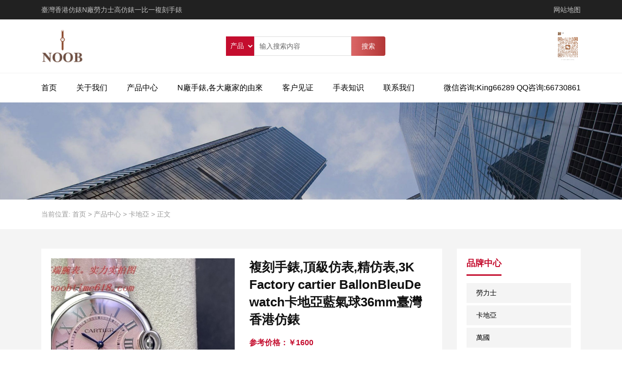

--- FILE ---
content_type: text/html; charset=UTF-8
request_url: https://noobtime618.com/product/26311.html
body_size: 12094
content:
<!DOCTYPE html><html><head><link rel="icon" href="" type="image/x-icon" /><link rel="shortcut icon" href="" type="image/x-icon" /><meta charset="UTF-8"><meta name="viewport" content="width=device-width, initial-scale=1"><meta http-equiv="Cache-Control" content="no-transform" /><meta http-equiv="Cache-Control" content="no-siteapp" /><meta name="applicable-device" content="pc,mobile"><meta http-equiv="X-UA-Compatible" content="IE=edge"><meta name="format-detection" content="telephone=no"><title>複刻手錶,頂級仿表,精仿表,3K Factory cartier BallonBleuDe watch卡地亞藍氣球36mm臺灣香港仿錶 - N廠勞力士高仿錶一比一複刻手錶</title><style id="rocket-critical-css">:root{--blue:#007bff;--indigo:#6610f2;--purple:#6f42c1;--pink:#e83e8c;--red:#dc3545;--orange:#fd7e14;--yellow:#ffc107;--green:#28a745;--teal:#20c997;--cyan:#17a2b8;--white:#fff;--gray:#6c757d;--gray-dark:#343a40;--primary:#007bff;--secondary:#6c757d;--success:#28a745;--info:#17a2b8;--warning:#ffc107;--danger:#dc3545;--light:#f8f9fa;--dark:#343a40;--breakpoint-xs:0;--breakpoint-sm:576px;--breakpoint-md:768px;--breakpoint-lg:992px;--breakpoint-xl:1200px;--font-family-sans-serif:-apple-system,BlinkMacSystemFont,"Segoe UI",Roboto,"Helvetica Neue",Arial,"Noto Sans",sans-serif,"Apple Color Emoji","Segoe UI Emoji","Segoe UI Symbol","Noto Color Emoji";--font-family-monospace:SFMono-Regular,Menlo,Monaco,Consolas,"Liberation Mono","Courier New",monospace}*,*::before,*::after{box-sizing:border-box}html{font-family:sans-serif;line-height:1.15;-webkit-text-size-adjust:100%}header,main,section{display:block}body{margin:0;font-family:-apple-system,BlinkMacSystemFont,"Segoe UI",Roboto,"Helvetica Neue",Arial,"Noto Sans",sans-serif,"Apple Color Emoji","Segoe UI Emoji","Segoe UI Symbol","Noto Color Emoji";font-size:1rem;font-weight:400;line-height:1.5;color:#212529;text-align:left;background-color:#fff}h1,h2{margin-top:0;margin-bottom:.5rem}p{margin-top:0;margin-bottom:1rem}ul{margin-top:0;margin-bottom:1rem}ul ul{margin-bottom:0}a{color:#007bff;text-decoration:none;background-color:transparent}img{vertical-align:middle;border-style:none}button{border-radius:0}input,button,select{margin:0;font-family:inherit;font-size:inherit;line-height:inherit}button,input{overflow:visible}button,select{text-transform:none}select{word-wrap:normal}button{-webkit-appearance:button}button::-moz-focus-inner{padding:0;border-style:none}::-webkit-file-upload-button{font:inherit;-webkit-appearance:button}h1,h2{margin-bottom:.5rem;font-weight:500;line-height:1.2}h1{font-size:2.5rem}h2{font-size:2rem}.container{width:100%;padding-right:15px;padding-left:15px;margin-right:auto;margin-left:auto}@media (min-width:576px){.container{max-width:540px}}@media (min-width:768px){.container{max-width:720px}}@media (min-width:992px){.container{max-width:960px}}@media (min-width:1200px){.container{max-width:1140px}}@media (min-width:576px){.container{max-width:540px}}@media (min-width:768px){.container{max-width:720px}}@media (min-width:992px){.container{max-width:960px}}@media (min-width:1200px){.container{max-width:1140px}}.row{display:-ms-flexbox;display:flex;-ms-flex-wrap:wrap;flex-wrap:wrap;margin-right:-15px;margin-left:-15px}.col-4,.col-10,.col-md-2,.col-md-4,.col-md-6{position:relative;width:100%;padding-right:15px;padding-left:15px}.col-4{-ms-flex:0 0 33.333333%;flex:0 0 33.333333%;max-width:33.333333%}.col-10{-ms-flex:0 0 83.333333%;flex:0 0 83.333333%;max-width:83.333333%}@media (min-width:768px){.col-md-2{-ms-flex:0 0 16.666667%;flex:0 0 16.666667%;max-width:16.666667%}.col-md-4{-ms-flex:0 0 33.333333%;flex:0 0 33.333333%;max-width:33.333333%}.col-md-6{-ms-flex:0 0 50%;flex:0 0 50%;max-width:50%}}.clearfix::after{display:block;clear:both;content:""}.d-none{display:none!important}@media (min-width:768px){.d-md-block{display:block!important}}.float-left{float:left!important}.float-right{float:right!important}.text-center{text-align:center!important}.mt-20{margin-top:20px!important}.mb-20{margin-bottom:20px!important}.pb-20{padding-bottom:20px!important}.mb-30{margin-bottom:30px!important}.pt-40{padding-top:40px!important}.pb-40{padding-bottom:40px!important}@media only screen and (min-width:768px) and (max-width:991px){.mt-20{margin-top:14px!important}.mb-20{margin-bottom:14px!important}.pb-20{padding-bottom:14px!important}.mb-30{margin-bottom:21px!important}.pt-40{padding-top:28px!important}.pb-40{padding-bottom:28px!important}}@media only screen and (max-width:767px){.mt-20{margin-top:10px!important}.mb-20{margin-bottom:10px!important}.pb-20{padding-bottom:10px!important}.mb-30{margin-bottom:15px!important}.pt-40{padding-top:20px!important}.pb-40{padding-bottom:20px!important}}.owl-carousel{display:none;width:100%;position:relative;z-index:1}#slick-mobile-menu{width:100%}html,body,h1,h2,ul,li,form{border:0;font-size:14px;font-style:inherit;font-weight:inherit;outline:0;padding:0;margin:0;vertical-align:baseline}p{padding:0;margin:0}body{font-family:"Microsoft YaHei",Arial,Helvetica,sans-serif,'宋体';background-color:#fff;color:#000}ul,li{list-style:none;background:transparent;margin-bottom:0}a{text-decoration:none;color:#000}a,button,input{outline:none}select.search-select,option{border:none;outline:none}img{max-width:100%;height:auto;vertical-align:top;-ms-interpolation-mode:bicubic;border:0}input::-webkit-input-placeholder{color:#666}input:-moz-placeholder{color:#666}input::-moz-placeholder{color:#666}input:-ms-input-placeholder{color:#666}#header{position:relative}#header .top-header{height:40px;line-height:40px;background-color:#212121;color:#c1c1c1}.top-header .float-left{color:#c1c1c1}.top-header .float-right a{color:#c1c1c1}.header-search{margin-top:15px}.header-wechat img{max-height:70px;float:right}.logo-url img{height:70px;width:auto}.header-menu{border-top:1px solid #f2f2f2}.header-menu>ul>li{float:left;position:relative;height:60px;line-height:60px;text-align:center}.header-menu>ul>li.current-menu-item>a{font-weight:800}.header-menu>ul>li>a{display:block;font-size:16px;position:relative;margin-right:40px}.header-menu>ul>li:last-child{float:right}.header-menu>ul>li:last-child a{margin-right:0}.sf-menu ul{position:absolute;width:150px;display:none;z-index:9999;background:#FFF;box-shadow:0 0 10px rgba(0,0,0,.3);top:100%}.sf-menu ul li{width:100%;border-bottom:1px solid #dcdcdc;position:relative;z-index:9999;line-height:1.4}.sf-menu ul li:last-child{border-bottom:none}.sf-menu ul li a{display:block;border:none;text-align:center;padding:10px}#slider{position:relative}.header-search form{position:relative;width:100%}.search-select{height:40px;line-height:40px;background:#c40d2e;color:#fff;border:none;padding:0 5px;float:left}.search-input{height:40px;line-height:40px;border:1px solid #ddd;color:#999;padding-left:10px;min-width:200px;float:left}.header-search form button{width:70px;height:40px;color:#fff;border-radius:0 4px 4px 0;border:0;background-image:linear-gradient(-270deg,#da6666 0,#b33636 100%);float:left}.section-head{position:relative;overflow:hidden}.section-head h2{color:#c40d2e;font-size:18px;font-weight:700;float:left;position:relative;padding-bottom:15px}.section-head h2:after{content:'';width:100%;height:3px;background-color:#c40d2e;position:absolute;bottom:0;left:0}.section-head .more{float:right;color:#666;border:solid 1px #dedede;display:block;padding:5px 10px;margin-left:20px}.brand-con ul li a{border:1px solid #e2e2e2;padding:10px;display:block}.f4f4f4{background-color:#f4f4f4}.rtbar{display:none;position:fixed;top:200px;right:0;width:50px;height:203px;z-index:10}.rtbar li{width:62px;height:50px;z-index:20}.rtbar li.rtbar1,.rtbar li.rtbar4{position:absolute;left:0}.rtbar li.rtbar1{top:0;width:172px}.rtbar li.rtbar2{position:absolute;top:51px;left:0;width:126px}.rtbar li.rtbar3{position:absolute;top:102px;left:0;width:62px}.rtbar li.rtbar4{top:153px}.rtbar4{position:absolute;top:102px;left:0}.rtbar li a{display:block;color:#FFF;font-size:14px;height:50px;line-height:50px;overflow:hidden;background-color:#000;opacity:.8;border-radius:6px}.rtbar li a .fa{display:block;float:left;vertical-align:middle;width:24px;height:24px;margin:12px 12px 14px 14px;font-size:24px}.wbox{position:absolute;right:62px;width:150px;height:150px;top:-100px;z-index:99;display:none}.apply{display:none}.apply a{font-size:20px;width:50%;text-align:center;height:50px;line-height:50px;display:inline-block;float:left;color:#fff}.apply a.bm-phone{background-color:#f5643f}.apply a.bm-form{background-color:#ed740b}.apply a i{margin-right:10px}@media (max-width:768px){.apply{display:block!important;position:fixed;bottom:0;width:100%;z-index:999;background-color:#fff}.btm-header .container,.btm-header .container .row{padding:0;margin:0}.logo-url img{position:absolute}.header-menu{display:none}}html,body{height:100%;width:100%}</style><link rel="preload" href="https://noobtime618.com/wp-content/cache/min/1/14f604e59b736a91e0e067ee3e642566.css" as="style" onload="this.onload=null;this.rel='stylesheet'" data-minify="1" /><meta name="description" content="複刻手錶,頂級仿表,精仿表,3K Factory cartier BallonBleuDe watch卡地亞藍氣球36mm臺灣香港仿錶 “藍氣球”才是最代表3K的工匠精神！！！ 不懼專櫃對比讓你倍有面???? Cartier 卡地亞 BallonBleuDe系列 42、36、33、28全尺寸齊全???? 真正做出與原裝媲美的複刻品 產品特點： 1.做到“一表一卡一碼”，跳碼規律和原裝相同， 做到和原裝一樣，每一款3K氣球都是那個“唯一”！！ 2.3K氣球做到所有配件和原裝表配件無縫互換，每個細節小到把管把頭都和原裝互換，這是同業界其他產品做不到的，將最強工匠精神展現最高程度，無懼專櫃對比！！ 3.每一款手錶都經過十年工齡老師傅QC走時與防水，防水效果是真真正正的五巴(50米)防水 4.鋼帶的頭粒的耳位，小到螺絲管的形狀和位置，同樣是與原裝完全一樣，3K不會放過任何一個系列，所有的細節只為提供最優感受。 【一表一卡一碼一號】 3K藍氣球如同玩物一般的工藝品，在手上品味他的獨家味道，一切口碑源於您的品鑒。 FAKE ROLEX 仿錶,N廠手錶,香港仿錶,臺灣直播仿錶,仿錶,N廠,Cocp WATCH rolex精仿手錶,N廠勞力士,VS廠手錶,複刻手錶,複刻表,精仿表,高仿手錶,N廠,NOOB廠手錶官方旗艦店,手錶貨源,批發代發手錶,直播手錶貨源,馬來西亞仿錶,手錶貨源代理,仿錶代理,瑞士手錶代理,A貨仿錶,Datejust,DAYTONA,迪通拿仿錶,綠水鬼,一比一複刻手錶,改裝手錶,瑞士仿錶 WACTCH AGENT REPLICA WATCH FINE IMITATION WATCH,3135 MOVEMENT Cocp WATCH,FAKE ROLEX,rloex explorer 高仿手錶 勞力士 歐米茄 omega 沛納海 浪琴 卡地亞 百達翡麗 愛彼 萬國 積家 江詩丹頓 蕭邦 陀飛輪 泰格豪雅 羅傑杜彼 七個星期五 恒寶宇舶 法蘭克穆勒 帝舵 伯爵 寶璣 寶珀 百年靈 柏萊仕 梵克雅寶 格拉蘇蒂 朗格 美度 摩凡陀 天梭 真力時 其他品牌 精仿手錶 日本仿錶,瑞士仿錶,美國仿錶,加拿大仿錶,越南仿錶,歐州仿錶,法國仿錶,德國仿錶,俄羅斯仿錶,韓國仿錶,馬來西亞仿錶,澳州仿錶" /><meta name="keywords" content="複刻手錶,頂級仿表,精仿表,3K Factory cartier BallonBleuDe watch卡地亞藍氣球36mm臺灣香港仿錶" /> <script type='text/javascript' src='https://noobtime618.com/wp-content/cache/busting/1/wp-includes/js/jquery/jquery-1.12.4-wp.js'></script> <link rel='https://api.w.org/' href='https://noobtime618.com/wp-json/' /><link rel="canonical" href="https://noobtime618.com/product/26311.html" /><link rel="icon" href="https://noobtime618.com/wp-content/uploads/2020/07/cropped-text.feants.com_2020-07-20_08-41-59-32x32.png" sizes="32x32" /><link rel="icon" href="https://noobtime618.com/wp-content/uploads/2020/07/cropped-text.feants.com_2020-07-20_08-41-59-192x192.png" sizes="192x192" /><link rel="apple-touch-icon" href="https://noobtime618.com/wp-content/uploads/2020/07/cropped-text.feants.com_2020-07-20_08-41-59-180x180.png" /><meta name="msapplication-TileImage" content="https://noobtime618.com/wp-content/uploads/2020/07/cropped-text.feants.com_2020-07-20_08-41-59-270x270.png" /><style type="text/css" id="wp-custom-css">@media (max-width:768px){div.col-md-6.d-none.d-md-block{padding-left:30px}.logo-url img{margin-top:55px}.owl-carousel .owl-item img{height:180px}}</style><noscript><style id="rocket-lazyload-nojs-css">.rll-youtube-player,[data-lazy-src]{display:none!important}</style></noscript><script>/*! loadCSS rel=preload polyfill. [c]2017 Filament Group, Inc. MIT License */
(function(w){"use strict";if(!w.loadCSS){w.loadCSS=function(){}}
var rp=loadCSS.relpreload={};rp.support=(function(){var ret;try{ret=w.document.createElement("link").relList.supports("preload")}catch(e){ret=!1}
return function(){return ret}})();rp.bindMediaToggle=function(link){var finalMedia=link.media||"all";function enableStylesheet(){link.media=finalMedia}
if(link.addEventListener){link.addEventListener("load",enableStylesheet)}else if(link.attachEvent){link.attachEvent("onload",enableStylesheet)}
setTimeout(function(){link.rel="stylesheet";link.media="only x"});setTimeout(enableStylesheet,3000)};rp.poly=function(){if(rp.support()){return}
var links=w.document.getElementsByTagName("link");for(var i=0;i<links.length;i++){var link=links[i];if(link.rel==="preload"&&link.getAttribute("as")==="style"&&!link.getAttribute("data-loadcss")){link.setAttribute("data-loadcss",!0);rp.bindMediaToggle(link)}}};if(!rp.support()){rp.poly();var run=w.setInterval(rp.poly,500);if(w.addEventListener){w.addEventListener("load",function(){rp.poly();w.clearInterval(run)})}else if(w.attachEvent){w.attachEvent("onload",function(){rp.poly();w.clearInterval(run)})}}
if(typeof exports!=="undefined"){exports.loadCSS=loadCSS}
else{w.loadCSS=loadCSS}}(typeof global!=="undefined"?global:this))</script></head><body class="product-template-default single single-product postid-26311 elementor-default"><header id="header"><div class="top-header d-none d-md-block"><div class="container"><div class="float-left">臺灣香港仿錶N廠勞力士高仿錶一比一複刻手錶</div><div class="float-right"> <a href="https://noobtime618.com/sitemap.xml" target="_blank">网站地图</a></div></div></div><div class="btm-header mt-20 mb-20"><div class="container"><div class="row"><div class="col-md-4 col-10"><div class="header-logo"> <a title="臺灣香港仿錶N廠勞力士高仿錶一比一複刻手錶" class="logo-url" href="https://noobtime618.com"> <img src="data:image/svg+xml,%3Csvg%20xmlns='http://www.w3.org/2000/svg'%20viewBox='0%200%200%200'%3E%3C/svg%3E" alt="N廠勞力士高仿錶一比一複刻手錶" data-lazy-src="https://noobtime618.com/wp-content/uploads/2020/07/text.feants.com_2020-07-20_08-43-52.png"/><noscript><img src="https://noobtime618.com/wp-content/uploads/2020/07/text.feants.com_2020-07-20_08-43-52.png" alt="N廠勞力士高仿錶一比一複刻手錶"/></noscript> </a></div></div><div class="col-md-6 d-none d-md-block" style="display: block !important;"><div class="header-search"><form method="get" class="search-form" action="https://noobtime618.com/"> <select name="post_type" class="search-select"><option value="product"> 产品</option><option value="post"> 文章</option> </select> <input type="text" name="s" class="search-input" autocomplete="off" placeholder="输入搜索内容"> <button class="btn-search">搜索</button></form></div></div><div class="col-md-2 d-none d-md-block"><div class="header-wechat"> <img src="data:image/svg+xml,%3Csvg%20xmlns='http://www.w3.org/2000/svg'%20viewBox='0%200%200%200'%3E%3C/svg%3E" alt="扫一扫" data-lazy-src="https://noobtime618.com/wp-content/uploads/2025/07/noobtime618.com_2025-07-16_10-02-06.jpg"><noscript><img src="https://noobtime618.com/wp-content/uploads/2025/07/noobtime618.com_2025-07-16_10-02-06.jpg" alt="扫一扫"></noscript></div></div><div id="slick-mobile-menu"></div></div></div></div><div class="header-menu clearfix"><ul id="menu-%e9%a1%b6%e9%83%a8%e8%8f%9c%e5%8d%95" class="header-menu-con container sf-menu"><li id="menu-item-31" class="menu-item menu-item-type-post_type menu-item-object-page menu-item-home menu-item-31"><a href="https://noobtime618.com/">首页</a></li><li id="menu-item-29" class="menu-item menu-item-type-post_type menu-item-object-page menu-item-29"><a href="https://noobtime618.com/about">关于我们</a></li><li id="menu-item-117" class="menu-item menu-item-type-post_type menu-item-object-page menu-item-has-children menu-item-117"><a href="https://noobtime618.com/products">产品中心</a><ul class="sub-menu"><li id="menu-item-33" class="menu-item menu-item-type-taxonomy menu-item-object-brand menu-item-33"><a href="https://noobtime618.com/brand/rolex">勞力士</a></li><li id="menu-item-34" class="menu-item menu-item-type-taxonomy menu-item-object-brand menu-item-34"><a href="https://noobtime618.com/brand/%e6%ad%90%e7%b1%b3%e8%8c%84">歐米茄</a></li><li id="menu-item-35" class="menu-item menu-item-type-taxonomy menu-item-object-brand menu-item-35"><a href="https://noobtime618.com/brand/lq">浪琴</a></li></ul></li><li id="menu-item-28" class="menu-item menu-item-type-post_type menu-item-object-page menu-item-28"><a href="https://noobtime618.com/service">N廠手錶,各大廠家的由來</a></li><li id="menu-item-37" class="menu-item menu-item-type-taxonomy menu-item-object-category menu-item-37"><a href="https://noobtime618.com/category/kh">客户见证</a></li><li id="menu-item-38" class="menu-item menu-item-type-taxonomy menu-item-object-category menu-item-38"><a href="https://noobtime618.com/category/sb">手表知识</a></li><li id="menu-item-30" class="menu-item menu-item-type-post_type menu-item-object-page menu-item-30"><a href="https://noobtime618.com/contact">联系我们</a></li><li id="menu-item-36" class="menu-item menu-item-type-custom menu-item-object-custom menu-item-36"><a href="#">微信咨询:King66289 QQ咨询:66730861</a></li></ul></div></header><section id="slider" class="text-center"> <img src="data:image/svg+xml,%3Csvg%20xmlns='http://www.w3.org/2000/svg'%20viewBox='0%200%200%200'%3E%3C/svg%3E" alt="複刻手錶,頂級仿表,精仿表,3K Factory cartier BallonBleuDe watch卡地亞藍氣球36mm臺灣香港仿錶" title="複刻手錶,頂級仿表,精仿表,3K Factory cartier BallonBleuDe watch卡地亞藍氣球36mm臺灣香港仿錶" data-lazy-src="https://noobtime618.com/wp-content/themes/xsjiu/images/s1.jpg"><noscript><img src="https://noobtime618.com/wp-content/themes/xsjiu/images/s1.jpg" alt="複刻手錶,頂級仿表,精仿表,3K Factory cartier BallonBleuDe watch卡地亞藍氣球36mm臺灣香港仿錶" title="複刻手錶,頂級仿表,精仿表,3K Factory cartier BallonBleuDe watch卡地亞藍氣球36mm臺灣香港仿錶"></noscript></section><nav class="crumbs"><div class="container"><div class="con">当前位置: <a href="https://noobtime618.com">首页</a> > <a href="https://noobtime618.com/products">产品中心</a> > <a href="https://noobtime618.com/brand/cartier">卡地亞</a> > <span>正文</span></div></div></nav><main id="main" class="pt-40 pb-40 f4f4f4"><div class="container"><div class="row"><div class="col-md-9 col-12"><div class="content"><div class="product-info mb-20"><div class="row"><div class="col-md-6 col-12"><div class="cp-img"><div class="sp-wrap"> <a href="https://noobtime618.com/wp-content/themes/xsjiu/timthumb.php?src=https://noobtime618.com/wp-content/uploads/2022/03/20220311-i1646967555_7507_0.jpg.jpg&h=500&w=500&zc=1"><img src="https://noobtime618.com/wp-content/themes/xsjiu/timthumb.php?src=https://noobtime618.com/wp-content/uploads/2022/03/20220311-i1646967555_7507_0.jpg.jpg&h=500&w=500&zc=1" alt=""></a></div></div></div><div class="col-md-6 col-12"><h1 class="mb-20">複刻手錶,頂級仿表,精仿表,3K Factory cartier BallonBleuDe watch卡地亞藍氣球36mm臺灣香港仿錶</h1><div class="cp-price mb-20"><h3 class="mb-10">参考价格：￥1600</h3></div><div class="cp-des mb-20"><h3 class="mb-10">产品简介：</h3><p>複刻手錶,頂級仿表,精仿表,3K Factory cartier BallonBleuDe watch卡地亞藍氣球36mm臺灣香港仿錶</p></div><div class="cp-contact"> <a href="http://noobtime618.com/contact/" target="_blank">购买下单</a></div></div></div></div><div class="product-main"><div class="entry-content"><figure class="wp-block-image size-large"><img src="data:image/svg+xml,%3Csvg%20xmlns='http://www.w3.org/2000/svg'%20viewBox='0%200%200%200'%3E%3C/svg%3E" alt="複刻手錶,頂級仿表,精仿表,3K Factory cartier BallonBleuDe watch卡地亞藍氣球36mm臺灣香港仿錶" title="複刻手錶,頂級仿表,精仿表,3K Factory cartier BallonBleuDe watch卡地亞藍氣球36mm臺灣香港仿錶" alt="" class="wp-image-26312" data-lazy-srcset="https://noobtime618.com/wp-content/uploads/2022/03/20220311-i1646967555_7507_0.jpg.jpg 1080w, https://noobtime618.com/wp-content/uploads/2022/03/20220311-i1646967555_7507_0.jpg-768x576.jpg 768w" data-lazy-sizes="(max-width: 1080px) 100vw, 1080px" data-lazy-src="https://noobtime618.com/wp-content/uploads/2022/03/20220311-i1646967555_7507_0.jpg.jpg" /><noscript><img src="https://noobtime618.com/wp-content/uploads/2022/03/20220311-i1646967555_7507_0.jpg.jpg" alt="複刻手錶,頂級仿表,精仿表,3K Factory cartier BallonBleuDe watch卡地亞藍氣球36mm臺灣香港仿錶" title="複刻手錶,頂級仿表,精仿表,3K Factory cartier BallonBleuDe watch卡地亞藍氣球36mm臺灣香港仿錶" alt="" class="wp-image-26312" srcset="https://noobtime618.com/wp-content/uploads/2022/03/20220311-i1646967555_7507_0.jpg.jpg 1080w, https://noobtime618.com/wp-content/uploads/2022/03/20220311-i1646967555_7507_0.jpg-768x576.jpg 768w" sizes="(max-width: 1080px) 100vw, 1080px" /></noscript></figure><p>複刻手錶,頂級仿表,精仿表,3K Factory cartier BallonBleuDe watch卡地亞藍氣球36mm臺灣香港仿錶<br>“藍氣球”才是最代表3K的工匠精神！！！<br>不懼專櫃對比讓你倍有面????<br>Cartier 卡地亞 BallonBleuDe系列<br>42、36、33、28全尺寸齊全????<br>真正做出與原裝媲美的複刻品<br>產品特點：<br>1.做到“一表一卡一碼”，跳碼規律和原裝相同，<br>做到和原裝一樣，每一款3K氣球都是那個“唯一”！！<br>2.3K氣球做到所有配件和原裝表配件無縫互換，每個細節小到把管把頭都和原裝互換，這是同業界其他產品做不到的，將最強工匠精神展現最高程度，無懼專櫃對比！！<br>3.每一款手錶都經過十年工齡老師傅QC走時與防水，防水效果是真真正正的五巴(50米)防水<br>4.鋼帶的頭粒的耳位，小到螺絲管的形狀和位置，同樣是與原裝完全一樣，3K不會放過任何一個系列，所有的細節只為提供最優感受。<br>【一表一卡一碼一號】<br>3K藍氣球如同玩物一般的工藝品，在手上品味他的獨家味道，一切口碑源於您的品鑒。</p><p>FAKE ROLEX 仿錶,N廠手錶,香港仿錶,臺灣直播仿錶,仿錶,N廠,Cocp WATCH rolex精仿手錶,N廠勞力士,VS廠手錶,複刻手錶,複刻表,精仿表,高仿手錶,N廠,NOOB廠手錶官方旗艦店,手錶貨源,批發代發手錶,直播手錶貨源,馬來西亞仿錶,手錶貨源代理,仿錶代理,瑞士手錶代理,A貨仿錶,Datejust,DAYTONA,迪通拿仿錶,綠水鬼,一比一複刻手錶,改裝手錶,瑞士仿錶<br>WACTCH AGENT<br>REPLICA WATCH<br>FINE IMITATION WATCH,3135 MOVEMENT<br>Cocp WATCH,FAKE ROLEX,rloex explorer<br>高仿手錶 勞力士 歐米茄 omega 沛納海 浪琴 卡地亞 百達翡麗 愛彼 萬國<br>積家 江詩丹頓 蕭邦 陀飛輪 泰格豪雅 羅傑杜彼 七個星期五 恒寶宇舶 法蘭克穆勒 帝舵 伯爵 寶璣 寶珀 百年靈 柏萊仕 梵克雅寶 格拉蘇蒂 朗格 美度 摩凡陀 天梭 真力時 其他品牌 精仿手錶<br>日本仿錶,瑞士仿錶,美國仿錶,加拿大仿錶,越南仿錶,歐州仿錶,法國仿錶,德國仿錶,俄羅斯仿錶,韓國仿錶,馬來西亞仿錶,澳州仿錶</p><figure class="wp-block-image size-large"><img src="data:image/svg+xml,%3Csvg%20xmlns='http://www.w3.org/2000/svg'%20viewBox='0%200%200%200'%3E%3C/svg%3E" alt="複刻手錶,頂級仿表,精仿表,3K Factory cartier BallonBleuDe watch卡地亞藍氣球36mm臺灣香港仿錶" title="複刻手錶,頂級仿表,精仿表,3K Factory cartier BallonBleuDe watch卡地亞藍氣球36mm臺灣香港仿錶" alt="" class="wp-image-26313" data-lazy-srcset="https://noobtime618.com/wp-content/uploads/2022/03/20220311-i1646967555_8804_1.jpg.jpg 1080w, https://noobtime618.com/wp-content/uploads/2022/03/20220311-i1646967555_8804_1.jpg-768x576.jpg 768w" data-lazy-sizes="(max-width: 1080px) 100vw, 1080px" data-lazy-src="https://noobtime618.com/wp-content/uploads/2022/03/20220311-i1646967555_8804_1.jpg.jpg" /><noscript><img src="https://noobtime618.com/wp-content/uploads/2022/03/20220311-i1646967555_8804_1.jpg.jpg" alt="複刻手錶,頂級仿表,精仿表,3K Factory cartier BallonBleuDe watch卡地亞藍氣球36mm臺灣香港仿錶" title="複刻手錶,頂級仿表,精仿表,3K Factory cartier BallonBleuDe watch卡地亞藍氣球36mm臺灣香港仿錶" alt="" class="wp-image-26313" srcset="https://noobtime618.com/wp-content/uploads/2022/03/20220311-i1646967555_8804_1.jpg.jpg 1080w, https://noobtime618.com/wp-content/uploads/2022/03/20220311-i1646967555_8804_1.jpg-768x576.jpg 768w" sizes="(max-width: 1080px) 100vw, 1080px" /></noscript></figure><figure class="wp-block-image size-large"><img src="data:image/svg+xml,%3Csvg%20xmlns='http://www.w3.org/2000/svg'%20viewBox='0%200%200%200'%3E%3C/svg%3E" alt="複刻手錶,頂級仿表,精仿表,3K Factory cartier BallonBleuDe watch卡地亞藍氣球36mm臺灣香港仿錶" title="複刻手錶,頂級仿表,精仿表,3K Factory cartier BallonBleuDe watch卡地亞藍氣球36mm臺灣香港仿錶" alt="" class="wp-image-26314" data-lazy-srcset="https://noobtime618.com/wp-content/uploads/2022/03/20220311-i1646967555_7192_2.jpg.jpg 1080w, https://noobtime618.com/wp-content/uploads/2022/03/20220311-i1646967555_7192_2.jpg-768x576.jpg 768w" data-lazy-sizes="(max-width: 1080px) 100vw, 1080px" data-lazy-src="https://noobtime618.com/wp-content/uploads/2022/03/20220311-i1646967555_7192_2.jpg.jpg" /><noscript><img src="https://noobtime618.com/wp-content/uploads/2022/03/20220311-i1646967555_7192_2.jpg.jpg" alt="複刻手錶,頂級仿表,精仿表,3K Factory cartier BallonBleuDe watch卡地亞藍氣球36mm臺灣香港仿錶" title="複刻手錶,頂級仿表,精仿表,3K Factory cartier BallonBleuDe watch卡地亞藍氣球36mm臺灣香港仿錶" alt="" class="wp-image-26314" srcset="https://noobtime618.com/wp-content/uploads/2022/03/20220311-i1646967555_7192_2.jpg.jpg 1080w, https://noobtime618.com/wp-content/uploads/2022/03/20220311-i1646967555_7192_2.jpg-768x576.jpg 768w" sizes="(max-width: 1080px) 100vw, 1080px" /></noscript></figure><figure class="wp-block-image size-large"><img src="data:image/svg+xml,%3Csvg%20xmlns='http://www.w3.org/2000/svg'%20viewBox='0%200%200%200'%3E%3C/svg%3E" alt="複刻手錶,頂級仿表,精仿表,3K Factory cartier BallonBleuDe watch卡地亞藍氣球36mm臺灣香港仿錶" title="複刻手錶,頂級仿表,精仿表,3K Factory cartier BallonBleuDe watch卡地亞藍氣球36mm臺灣香港仿錶" alt="" class="wp-image-26315" data-lazy-srcset="https://noobtime618.com/wp-content/uploads/2022/03/20220311-i1646967555_507_5.jpg.jpg 1080w, https://noobtime618.com/wp-content/uploads/2022/03/20220311-i1646967555_507_5.jpg-768x576.jpg 768w" data-lazy-sizes="(max-width: 1080px) 100vw, 1080px" data-lazy-src="https://noobtime618.com/wp-content/uploads/2022/03/20220311-i1646967555_507_5.jpg.jpg" /><noscript><img src="https://noobtime618.com/wp-content/uploads/2022/03/20220311-i1646967555_507_5.jpg.jpg" alt="複刻手錶,頂級仿表,精仿表,3K Factory cartier BallonBleuDe watch卡地亞藍氣球36mm臺灣香港仿錶" title="複刻手錶,頂級仿表,精仿表,3K Factory cartier BallonBleuDe watch卡地亞藍氣球36mm臺灣香港仿錶" alt="" class="wp-image-26315" srcset="https://noobtime618.com/wp-content/uploads/2022/03/20220311-i1646967555_507_5.jpg.jpg 1080w, https://noobtime618.com/wp-content/uploads/2022/03/20220311-i1646967555_507_5.jpg-768x576.jpg 768w" sizes="(max-width: 1080px) 100vw, 1080px" /></noscript></figure><figure class="wp-block-image size-large"><img src="data:image/svg+xml,%3Csvg%20xmlns='http://www.w3.org/2000/svg'%20viewBox='0%200%200%200'%3E%3C/svg%3E" alt="複刻手錶,頂級仿表,精仿表,3K Factory cartier BallonBleuDe watch卡地亞藍氣球36mm臺灣香港仿錶" title="複刻手錶,頂級仿表,精仿表,3K Factory cartier BallonBleuDe watch卡地亞藍氣球36mm臺灣香港仿錶" alt="" class="wp-image-26316" data-lazy-srcset="https://noobtime618.com/wp-content/uploads/2022/03/20220311-i1646967555_3023_6.jpg.jpg 1080w, https://noobtime618.com/wp-content/uploads/2022/03/20220311-i1646967555_3023_6.jpg-768x576.jpg 768w" data-lazy-sizes="(max-width: 1080px) 100vw, 1080px" data-lazy-src="https://noobtime618.com/wp-content/uploads/2022/03/20220311-i1646967555_3023_6.jpg.jpg" /><noscript><img src="https://noobtime618.com/wp-content/uploads/2022/03/20220311-i1646967555_3023_6.jpg.jpg" alt="複刻手錶,頂級仿表,精仿表,3K Factory cartier BallonBleuDe watch卡地亞藍氣球36mm臺灣香港仿錶" title="複刻手錶,頂級仿表,精仿表,3K Factory cartier BallonBleuDe watch卡地亞藍氣球36mm臺灣香港仿錶" alt="" class="wp-image-26316" srcset="https://noobtime618.com/wp-content/uploads/2022/03/20220311-i1646967555_3023_6.jpg.jpg 1080w, https://noobtime618.com/wp-content/uploads/2022/03/20220311-i1646967555_3023_6.jpg-768x576.jpg 768w" sizes="(max-width: 1080px) 100vw, 1080px" /></noscript></figure><figure class="wp-block-image size-large"><img src="data:image/svg+xml,%3Csvg%20xmlns='http://www.w3.org/2000/svg'%20viewBox='0%200%200%200'%3E%3C/svg%3E" alt="複刻手錶,頂級仿表,精仿表,3K Factory cartier BallonBleuDe watch卡地亞藍氣球36mm臺灣香港仿錶" title="複刻手錶,頂級仿表,精仿表,3K Factory cartier BallonBleuDe watch卡地亞藍氣球36mm臺灣香港仿錶" alt="" class="wp-image-26317" data-lazy-srcset="https://noobtime618.com/wp-content/uploads/2022/03/20220311-i1646967555_4578_7.jpg.jpg 1080w, https://noobtime618.com/wp-content/uploads/2022/03/20220311-i1646967555_4578_7.jpg-768x576.jpg 768w" data-lazy-sizes="(max-width: 1080px) 100vw, 1080px" data-lazy-src="https://noobtime618.com/wp-content/uploads/2022/03/20220311-i1646967555_4578_7.jpg.jpg" /><noscript><img src="https://noobtime618.com/wp-content/uploads/2022/03/20220311-i1646967555_4578_7.jpg.jpg" alt="複刻手錶,頂級仿表,精仿表,3K Factory cartier BallonBleuDe watch卡地亞藍氣球36mm臺灣香港仿錶" title="複刻手錶,頂級仿表,精仿表,3K Factory cartier BallonBleuDe watch卡地亞藍氣球36mm臺灣香港仿錶" alt="" class="wp-image-26317" srcset="https://noobtime618.com/wp-content/uploads/2022/03/20220311-i1646967555_4578_7.jpg.jpg 1080w, https://noobtime618.com/wp-content/uploads/2022/03/20220311-i1646967555_4578_7.jpg-768x576.jpg 768w" sizes="(max-width: 1080px) 100vw, 1080px" /></noscript></figure><figure class="wp-block-image size-large"><img src="data:image/svg+xml,%3Csvg%20xmlns='http://www.w3.org/2000/svg'%20viewBox='0%200%200%200'%3E%3C/svg%3E" alt="複刻手錶,頂級仿表,精仿表,3K Factory cartier BallonBleuDe watch卡地亞藍氣球36mm臺灣香港仿錶" title="複刻手錶,頂級仿表,精仿表,3K Factory cartier BallonBleuDe watch卡地亞藍氣球36mm臺灣香港仿錶" alt="" class="wp-image-26318" data-lazy-srcset="https://noobtime618.com/wp-content/uploads/2022/03/20220311-i1646967555_2267_8.jpg.jpg 1080w, https://noobtime618.com/wp-content/uploads/2022/03/20220311-i1646967555_2267_8.jpg-768x576.jpg 768w" data-lazy-sizes="(max-width: 1080px) 100vw, 1080px" data-lazy-src="https://noobtime618.com/wp-content/uploads/2022/03/20220311-i1646967555_2267_8.jpg.jpg" /><noscript><img src="https://noobtime618.com/wp-content/uploads/2022/03/20220311-i1646967555_2267_8.jpg.jpg" alt="複刻手錶,頂級仿表,精仿表,3K Factory cartier BallonBleuDe watch卡地亞藍氣球36mm臺灣香港仿錶" title="複刻手錶,頂級仿表,精仿表,3K Factory cartier BallonBleuDe watch卡地亞藍氣球36mm臺灣香港仿錶" alt="" class="wp-image-26318" srcset="https://noobtime618.com/wp-content/uploads/2022/03/20220311-i1646967555_2267_8.jpg.jpg 1080w, https://noobtime618.com/wp-content/uploads/2022/03/20220311-i1646967555_2267_8.jpg-768x576.jpg 768w" sizes="(max-width: 1080px) 100vw, 1080px" /></noscript></figure></div></div></div><div class="cp-xg mt-30"><h3 class="mb-20">推荐产品</h3><div class="pro-con"><ul class="row"><li class="col-md-3 col-6"> <a href="https://noobtime618.com/product/4220.html" title="GR工廠最新V2升級版PP百達翡麗時區功能?ref.5524系列Calatrava飛行家旅行時間腕表系列複刻手錶"> <img src="https://noobtime618.com/wp-content/themes/xsjiu/timthumb.php?src=https://noobtime618.com/wp-content/uploads/2020/09/20200920-i1600541621_7614_0.jpg.jpg&h=400&w=400&zc=1" alt="GR工廠最新V2升級版PP百達翡麗時區功能?ref.5524系列Calatrava飛行家旅行時間腕表系列複刻手錶" title="GR工廠最新V2升級版PP百達翡麗時區功能?ref.5524系列Calatrava飛行家旅行時間腕表系列複刻手錶"/><p class="text-center pt-10">GR工廠最新V2升級版PP百達翡麗時區功能?ref.5524系列Calatrava飛行家旅行時間腕表系列複刻手錶</p> </a></li><li class="col-md-3 col-6"> <a href="https://noobtime618.com/product/22921.html" title="NOOB FACTORY廠手錶,REPLICA WATCH Rolex DatejustDAYTONA EW Factory 勞力士Rolex原版開模3235自動機械機芯日誌型系列126233日誌型腕表精仿手錶"> <img src="https://noobtime618.com/wp-content/themes/xsjiu/timthumb.php?src=https://noobtime618.com/wp-content/uploads/2021/10/20210714-i1626247433_3363_0.jpg.jpg&h=400&w=400&zc=1" alt="NOOB FACTORY廠手錶,REPLICA WATCH Rolex DatejustDAYTONA EW Factory 勞力士Rolex原版開模3235自動機械機芯日誌型系列126233日誌型腕表精仿手錶" title="NOOB FACTORY廠手錶,REPLICA WATCH Rolex DatejustDAYTONA EW Factory 勞力士Rolex原版開模3235自動機械機芯日誌型系列126233日誌型腕表精仿手錶"/><p class="text-center pt-10">NOOB FACTORY廠手錶,REPLICA WATCH Rolex DatejustDAYTONA EW Factory 勞力士Rolex原版開模3235自動機械機芯日誌型系列126233日誌型腕表精仿手錶</p> </a></li><li class="col-md-3 col-6"> <a href="https://noobtime618.com/product/31381.html" title="一比一複刻手錶,3K-Factory卡地亚蓝气球36mm仿錶"> <img src="https://noobtime618.com/wp-content/themes/xsjiu/timthumb.php?src=https://noobtime618.com/wp-content/uploads/2022/11/wsxc1666540133681_0.jpg&h=400&w=400&zc=1" alt="一比一複刻手錶,3K-Factory卡地亚蓝气球36mm仿錶" title="一比一複刻手錶,3K-Factory卡地亚蓝气球36mm仿錶"/><p class="text-center pt-10">一比一複刻手錶,3K-Factory卡地亚蓝气球36mm仿錶</p> </a></li><li class="col-md-3 col-6"> <a href="https://noobtime618.com/product/2030.html" title="VS廠高仿沛納海 Pam1661 廬米諾系列PAM1661碳纖維殼44MM複刻手錶"> <img src="https://noobtime618.com/wp-content/themes/xsjiu/timthumb.php?src=https://noobtime618.com/wp-content/uploads/2020/08/20200618-i1592418543_1455_0.jpg.jpg&h=400&w=400&zc=1" alt="VS廠高仿沛納海 Pam1661 廬米諾系列PAM1661碳纖維殼44MM複刻手錶" title="VS廠高仿沛納海 Pam1661 廬米諾系列PAM1661碳纖維殼44MM複刻手錶"/><p class="text-center pt-10">VS廠高仿沛納海 Pam1661 廬米諾系列PAM1661碳纖維殼44MM複刻手錶</p> </a></li></ul></div></div></div><div class="col-md-3 d-none d-md-block"><div class="sidebar"><aside id="nav_menu-2" class="widget widget_nav_menu"><h3 class="widget-title">品牌中心</h3><div class="menu-%e5%93%81%e7%89%8c%e4%b8%ad%e5%bf%83%e8%8f%9c%e5%8d%95-container"><ul id="menu-%e5%93%81%e7%89%8c%e4%b8%ad%e5%bf%83%e8%8f%9c%e5%8d%95" class="menu"><li id="menu-item-47" class="menu-item menu-item-type-taxonomy menu-item-object-brand menu-item-47"><a href="https://noobtime618.com/brand/rolex">勞力士</a></li><li id="menu-item-48" class="menu-item menu-item-type-taxonomy menu-item-object-brand menu-item-48"><a href="https://noobtime618.com/brand/cartier">卡地亞</a></li><li id="menu-item-45" class="menu-item menu-item-type-taxonomy menu-item-object-brand menu-item-45"><a href="https://noobtime618.com/brand/%e8%90%ac%e5%9c%8b">萬國</a></li><li id="menu-item-54" class="menu-item menu-item-type-taxonomy menu-item-object-brand menu-item-54"><a href="https://noobtime618.com/brand/%e6%ad%90%e7%b1%b3%e8%8c%84">歐米茄</a></li><li id="menu-item-56" class="menu-item menu-item-type-taxonomy menu-item-object-brand menu-item-56"><a href="https://noobtime618.com/brand/lq">浪琴</a></li><li id="menu-item-57" class="menu-item menu-item-type-taxonomy menu-item-object-brand menu-item-57"><a href="https://noobtime618.com/brand/%e7%99%be%e9%81%94%e7%bf%a1%e9%ba%97">百達翡麗</a></li><li id="menu-item-55" class="menu-item menu-item-type-taxonomy menu-item-object-brand menu-item-55"><a href="https://noobtime618.com/brand/%e6%b1%9f%e8%a9%a9%e4%b8%b9%e9%a0%93">江詩丹頓</a></li><li id="menu-item-52" class="menu-item menu-item-type-taxonomy menu-item-object-brand menu-item-52"><a href="https://noobtime618.com/brand/dt">帝舵</a></li><li id="menu-item-51" class="menu-item menu-item-type-taxonomy menu-item-object-brand menu-item-51"><a href="https://noobtime618.com/brand/%e5%af%b6%e7%8f%80">寶珀</a></li><li id="menu-item-49" class="menu-item menu-item-type-taxonomy menu-item-object-brand menu-item-49"><a href="https://noobtime618.com/brand/yb">宇舶</a></li><li id="menu-item-50" class="menu-item menu-item-type-taxonomy menu-item-object-brand menu-item-50"><a href="https://noobtime618.com/brand/%e5%af%b6%e7%92%a3">寶璣</a></li><li id="menu-item-46" class="menu-item menu-item-type-taxonomy menu-item-object-brand menu-item-46"><a href="https://noobtime618.com/brand/%e8%90%ac%e5%af%b6%e9%be%8d">萬寶龍</a></li><li id="menu-item-53" class="menu-item menu-item-type-taxonomy menu-item-object-brand menu-item-53"><a href="https://noobtime618.com/brand/%e6%a0%bc%e6%8b%89%e8%98%87%e8%92%82">格拉蘇蒂</a></li></ul></div></aside><aside id="recent-posts-2" class="widget widget_recent_entries"><h3 class="widget-title">最新文章</h3><ul><li> <a href="https://noobtime618.com/36149.html">改裝定制手錶,理查德米爾RM67-02更改齒輪⚙️顏色升級版本仿錶</a></li><li> <a href="https://noobtime618.com/33637.html">ARF與正品對比勞力士126710BLRO紅藍可樂圈GMT格林尼治V3升級版圈口通紅ARF工廠與正品對比圖片仿錶</a></li><li> <a href="https://noobtime618.com/33622.html">ARF與正品對比勞力士126710BLRO紅藍可樂圈GMT格林尼治V3升級版圈口通紅ARF工廠與正品對比圖片仿錶</a></li><li> <a href="https://noobtime618.com/33601.html">ARF與正品對比勞力士126710BLRO紅藍可樂圈GMT格林尼治V3升級版圈口通紅ARF工廠與正品對比圖片仿錶</a></li><li> <a href="https://noobtime618.com/31549.html">爱彼15720潜水表ZF工厂最新款式</a></li></ul></aside><aside id="text-2" class="widget widget_text"><h3 class="widget-title">在线客服</h3><div class="textwidget"><p><img class="alignnone size-full wp-image-124" src="data:image/svg+xml,%3Csvg%20xmlns='http://www.w3.org/2000/svg'%20viewBox='0%200%20561%20552'%3E%3C/svg%3E" alt="" width="561" height="552" data-lazy-src="http://noobtime618.com/wp-content/uploads/2020/07/2745a6331807badefa7f9aca421340c.png" /><noscript><img class="alignnone size-full wp-image-124" src="http://noobtime618.com/wp-content/uploads/2020/07/2745a6331807badefa7f9aca421340c.png" alt="" width="561" height="552" /></noscript></p></div></aside><aside id="text-3" class="widget widget_text"><h3 class="widget-title">联系我们</h3><div class="textwidget"><p>售后微信:King66289</p></div></aside><aside id="tag_cloud-2" class="widget widget_tag_cloud"><h3 class="widget-title">标签</h3><div class="tagcloud"><a href="https://noobtime618.com/tag/126710blro" class="tag-cloud-link tag-link-102 tag-link-position-1" style="font-size: 14.3pt;" aria-label="126710BLRO (2个项目)">126710BLRO</a> <a href="https://noobtime618.com/tag/126720" class="tag-cloud-link tag-link-92 tag-link-position-2" style="font-size: 8pt;" aria-label="126720 (1个项目)">126720</a> <a href="https://noobtime618.com/tag/arf%e5%8b%9e%e5%8a%9b%e5%a3%ab" class="tag-cloud-link tag-link-106 tag-link-position-3" style="font-size: 8pt;" aria-label="ARF勞力士 (1个项目)">ARF勞力士</a> <a href="https://noobtime618.com/tag/arf%e6%a0%bc%e6%9e%97%e5%b0%bc%e6%b2%bb" class="tag-cloud-link tag-link-105 tag-link-position-4" style="font-size: 8pt;" aria-label="ARF格林尼治 (1个项目)">ARF格林尼治</a> <a href="https://noobtime618.com/tag/arf%e8%88%87%e6%ad%a3%e5%93%81%e4%b8%8e%e5%8b%9e%e5%8a%9b%e5%a3%ab126710blro%e6%a0%bc%e6%9e%97%e5%b0%bc%e6%b2%bb%e5%b0%8d%e6%af%94" class="tag-cloud-link tag-link-104 tag-link-position-5" style="font-size: 8pt;" aria-label="ARF與正品与勞力士126710BLRO格林尼治對比 (1个项目)">ARF與正品与勞力士126710BLRO格林尼治對比</a> <a href="https://noobtime618.com/tag/arf%e8%88%87%e6%ad%a3%e5%93%81%e5%b0%8d%e6%af%94%e5%8b%9e%e5%8a%9b%e5%a3%ab" class="tag-cloud-link tag-link-101 tag-link-position-6" style="font-size: 8pt;" aria-label="ARF與正品對比勞力士 (1个项目)">ARF與正品對比勞力士</a> <a href="https://noobtime618.com/tag/a%e8%b2%a8%e4%bb%bf%e9%8c%b6" class="tag-cloud-link tag-link-62 tag-link-position-7" style="font-size: 14.3pt;" aria-label="A貨仿錶 (2个项目)">A貨仿錶</a> <a href="https://noobtime618.com/tag/cocp-watch-rolex%e7%b2%be%e4%bb%bf%e6%89%8b%e9%8c%b6" class="tag-cloud-link tag-link-117 tag-link-position-8" style="font-size: 8pt;" aria-label="Cocp WATCH rolex精仿手錶 (1个项目)">Cocp WATCH rolex精仿手錶</a> <a href="https://noobtime618.com/tag/day-date" class="tag-cloud-link tag-link-123 tag-link-position-9" style="font-size: 8pt;" aria-label="day-date (1个项目)">day-date</a> <a href="https://noobtime618.com/tag/daytona" class="tag-cloud-link tag-link-121 tag-link-position-10" style="font-size: 8pt;" aria-label="DAYTONA (1个项目)">DAYTONA</a> <a href="https://noobtime618.com/tag/fake-rolex" class="tag-cloud-link tag-link-132 tag-link-position-11" style="font-size: 8pt;" aria-label="FAKE ROLEX (1个项目)">FAKE ROLEX</a> <a href="https://noobtime618.com/tag/m%e6%94%b9%e8%a3%9d%e6%89%8b%e9%8c%b6" class="tag-cloud-link tag-link-135 tag-link-position-12" style="font-size: 8pt;" aria-label="m改裝手錶 (1个项目)">m改裝手錶</a> <a href="https://noobtime618.com/tag/noob%e5%bb%a0%e6%89%8b%e9%8c%b6%e5%ae%98%e6%96%b9%e6%97%97%e8%89%a6%e5%ba%97" class="tag-cloud-link tag-link-127 tag-link-position-13" style="font-size: 8pt;" aria-label="NOOB廠手錶官方旗艦店 (1个项目)">NOOB廠手錶官方旗艦店</a> <a href="https://noobtime618.com/tag/nc" class="tag-cloud-link tag-link-35 tag-link-position-14" style="font-size: 14.3pt;" aria-label="N厂 (2个项目)">N厂</a> <a href="https://noobtime618.com/tag/n%e5%bb%a0" class="tag-cloud-link tag-link-130 tag-link-position-15" style="font-size: 8pt;" aria-label="N廠 (1个项目)">N廠</a> <a href="https://noobtime618.com/tag/n%e5%bb%a0%e5%8b%9e%e5%8a%9b%e5%a3%ab" class="tag-cloud-link tag-link-128 tag-link-position-16" style="font-size: 8pt;" aria-label="N廠勞力士 (1个项目)">N廠勞力士</a> <a href="https://noobtime618.com/tag/n%e5%bb%a0%e6%89%8b%e9%8c%b6" class="tag-cloud-link tag-link-108 tag-link-position-17" style="font-size: 8pt;" aria-label="N廠手錶 (1个项目)">N廠手錶</a> <a href="https://noobtime618.com/tag/rm67-02" class="tag-cloud-link tag-link-137 tag-link-position-18" style="font-size: 8pt;" aria-label="rm67-02 (1个项目)">rm67-02</a> <a href="https://noobtime618.com/tag/rolex-datejust" class="tag-cloud-link tag-link-131 tag-link-position-19" style="font-size: 8pt;" aria-label="rolex Datejust (1个项目)">rolex Datejust</a> <a href="https://noobtime618.com/tag/submariner" class="tag-cloud-link tag-link-120 tag-link-position-20" style="font-size: 8pt;" aria-label="submariner (1个项目)">submariner</a> <a href="https://noobtime618.com/tag/vs%e5%bb%a0%e6%89%8b%e9%8c%b6" class="tag-cloud-link tag-link-124 tag-link-position-21" style="font-size: 8pt;" aria-label="VS廠手錶 (1个项目)">VS廠手錶</a> <a href="https://noobtime618.com/tag/%e4%b8%80%e6%af%94%e4%b8%80%e8%a4%87%e5%88%bb%e6%89%8b%e9%8c%b6" class="tag-cloud-link tag-link-134 tag-link-position-22" style="font-size: 8pt;" aria-label="一比一複刻手錶 (1个项目)">一比一複刻手錶</a> <a href="https://noobtime618.com/tag/%e4%bb%bf%e9%8c%b6" class="tag-cloud-link tag-link-56 tag-link-position-23" style="font-size: 22pt;" aria-label="仿錶 (4个项目)">仿錶</a> <a href="https://noobtime618.com/tag/%e4%bb%bf%e9%8c%b6%e4%bb%a3%e7%90%86" class="tag-cloud-link tag-link-114 tag-link-position-24" style="font-size: 8pt;" aria-label="仿錶代理 (1个项目)">仿錶代理</a> <a href="https://noobtime618.com/tag/%e5%8b%9e%e5%8a%9b%e5%a3%ab126710blro" class="tag-cloud-link tag-link-99 tag-link-position-25" style="font-size: 14.3pt;" aria-label="勞力士126710BLRO (2个项目)">勞力士126710BLRO</a> <a href="https://noobtime618.com/tag/%e6%89%8b%e9%8c%b6%e8%b2%a8%e6%ba%90" class="tag-cloud-link tag-link-118 tag-link-position-26" style="font-size: 8pt;" aria-label="手錶貨源 (1个项目)">手錶貨源</a> <a href="https://noobtime618.com/tag/%e6%89%8b%e9%8c%b6%e8%b2%a8%e6%ba%90%e4%bb%a3%e7%90%86" class="tag-cloud-link tag-link-115 tag-link-position-27" style="font-size: 8pt;" aria-label="手錶貨源代理 (1个项目)">手錶貨源代理</a> <a href="https://noobtime618.com/tag/%e6%89%b9%e7%99%bc%e4%bb%a3%e7%99%bc%e6%89%8b%e9%8c%b6" class="tag-cloud-link tag-link-113 tag-link-position-28" style="font-size: 8pt;" aria-label="批發代發手錶 (1个项目)">批發代發手錶</a> <a href="https://noobtime618.com/tag/%e6%94%b9%e8%a3%9d%e5%ae%9a%e5%88%b6%e6%89%8b%e9%8c%b6" class="tag-cloud-link tag-link-107 tag-link-position-29" style="font-size: 8pt;" aria-label="改裝定制手錶 (1个项目)">改裝定制手錶</a> <a href="https://noobtime618.com/tag/%e6%a0%bc%e6%9e%97%e5%b0%bc%e6%b2%bb" class="tag-cloud-link tag-link-103 tag-link-position-30" style="font-size: 8pt;" aria-label="格林尼治 (1个项目)">格林尼治</a> <a href="https://noobtime618.com/tag/%e7%90%86%e6%9f%a5%e5%be%b7%e7%b1%b3%e7%88%berm67-02%e6%9b%b4%e6%94%b9%e9%bd%92%e8%bc%aa%e2%9a%99%ef%b8%8f%e9%a1%8f%e8%89%b2%e5%8d%87%e7%b4%9a%e7%89%88%e6%9c%ac%e4%bb%bf%e9%8c%b6-clean%e5%b7%a5" class="tag-cloud-link tag-link-119 tag-link-position-31" style="font-size: 8pt;" aria-label="理查德米爾RM67-02更改齒輪⚙️顏色升級版本仿錶 clean工廠勞力士 (1个项目)">理查德米爾RM67-02更改齒輪⚙️顏色升級版本仿錶 clean工廠勞力士</a> <a href="https://noobtime618.com/tag/%e7%91%9e%e5%a3%ab%e4%bb%bf%e9%8c%b6" class="tag-cloud-link tag-link-136 tag-link-position-32" style="font-size: 8pt;" aria-label="瑞士仿錶 (1个项目)">瑞士仿錶</a> <a href="https://noobtime618.com/tag/%e7%91%9e%e5%a3%ab%e6%89%8b%e9%8c%b6%e4%bb%a3%e7%90%86" class="tag-cloud-link tag-link-109 tag-link-position-33" style="font-size: 8pt;" aria-label="瑞士手錶代理 (1个项目)">瑞士手錶代理</a> <a href="https://noobtime618.com/tag/%e7%9b%b4%e6%92%ad%e6%89%8b%e9%8c%b6%e8%b2%a8%e6%ba%90" class="tag-cloud-link tag-link-116 tag-link-position-34" style="font-size: 8pt;" aria-label="直播手錶貨源 (1个项目)">直播手錶貨源</a> <a href="https://noobtime618.com/tag/%e7%b2%be%e4%bb%bf%e8%a1%a8" class="tag-cloud-link tag-link-125 tag-link-position-35" style="font-size: 8pt;" aria-label="精仿表 (1个项目)">精仿表</a> <a href="https://noobtime618.com/tag/%e7%b4%85%e8%97%8d%e5%8f%af%e6%a8%82%e5%9c%88gmt%e6%a0%bc%e6%9e%97%e5%b0%bc%e6%b2%bb" class="tag-cloud-link tag-link-100 tag-link-position-36" style="font-size: 8pt;" aria-label="紅藍可樂圈GMT格林尼治 (1个项目)">紅藍可樂圈GMT格林尼治</a> <a href="https://noobtime618.com/tag/%e7%b6%a0%e6%b0%b4%e9%ac%bc" class="tag-cloud-link tag-link-133 tag-link-position-37" style="font-size: 8pt;" aria-label="綠水鬼 (1个项目)">綠水鬼</a> <a href="https://noobtime618.com/tag/%e8%87%ba%e7%81%a3%e7%9b%b4%e6%92%ad%e4%bb%bf%e9%8c%b6" class="tag-cloud-link tag-link-112 tag-link-position-38" style="font-size: 8pt;" aria-label="臺灣直播仿錶 (1个项目)">臺灣直播仿錶</a> <a href="https://noobtime618.com/tag/%e8%a4%87%e5%88%bb%e6%89%8b%e9%8c%b6" class="tag-cloud-link tag-link-129 tag-link-position-39" style="font-size: 8pt;" aria-label="複刻手錶 (1个项目)">複刻手錶</a> <a href="https://noobtime618.com/tag/%e8%a4%87%e5%88%bb%e8%a1%a8" class="tag-cloud-link tag-link-122 tag-link-position-40" style="font-size: 8pt;" aria-label="複刻表 (1个项目)">複刻表</a> <a href="https://noobtime618.com/tag/%e8%bf%aa%e9%80%9a%e6%8b%bf%e4%bb%bf%e9%8c%b6" class="tag-cloud-link tag-link-86 tag-link-position-41" style="font-size: 14.3pt;" aria-label="迪通拿仿錶 (2个项目)">迪通拿仿錶</a> <a href="https://noobtime618.com/tag/%e9%9b%aa%e7%a2%a7%e5%9c%88" class="tag-cloud-link tag-link-96 tag-link-position-42" style="font-size: 8pt;" aria-label="雪碧圈 (1个项目)">雪碧圈</a> <a href="https://noobtime618.com/tag/%e9%a6%99%e6%b8%af%e4%bb%bf%e9%8c%b6" class="tag-cloud-link tag-link-111 tag-link-position-43" style="font-size: 8pt;" aria-label="香港仿錶 (1个项目)">香港仿錶</a> <a href="https://noobtime618.com/tag/%e9%a6%ac%e4%be%86%e8%a5%bf%e4%ba%9e%e4%bb%bf%e9%8c%b6" class="tag-cloud-link tag-link-126 tag-link-position-44" style="font-size: 8pt;" aria-label="馬來西亞仿錶 (1个项目)">馬來西亞仿錶</a> <a href="https://noobtime618.com/tag/%e9%ab%98%e4%bb%bf%e6%89%8b%e9%8c%b6" class="tag-cloud-link tag-link-110 tag-link-position-45" style="font-size: 8pt;" aria-label="高仿手錶 (1个项目)">高仿手錶</a></div></aside></div></div></div></div></main><section data-bg="url(https://noobtime618.com/wp-content/themes/xsjiu/images/reservation_bgc.jpg)" class="contact pt-80 pb-80 rocket-lazyload" style="background-repeat:no-repeat;background-position:center center;background-size:cover;"><div class="container text-center"><h3 class="mb-20">真诚期待与您的合作</h3><p>获取报价·了解更多业务·7*24小时专业服务</p> <a class="btn-more mt-30" href="https://noobtime618.com/contact" target="_blank">联系我们</a></div></section><section id="footer"><div class="container"><div class="footer-top clearfix pt-40 pb-40"><div class="row"><div class="col-md-2 d-none d-md-block"><h3> 关于我们</h3><ul id="menu-%e5%85%b3%e4%ba%8e%e6%88%91%e4%bb%ac%e8%8f%9c%e5%8d%95" class="web-menu-con"><li id="menu-item-108" class="menu-item menu-item-type-post_type menu-item-object-page menu-item-108"><a href="https://noobtime618.com/about">关于我们</a></li><li id="menu-item-107" class="menu-item menu-item-type-post_type menu-item-object-page menu-item-107"><a href="https://noobtime618.com/service">N廠手錶,各大廠家的由來</a></li><li id="menu-item-109" class="menu-item menu-item-type-post_type menu-item-object-page menu-item-109"><a href="https://noobtime618.com/contact">联系我们</a></li></ul></div><div class="col-md-2 d-none d-md-block"><h3> 价格分类</h3><ul id="menu-%e4%bb%b7%e6%a0%bc%e8%8f%9c%e5%8d%95" class="custom-menu-con"><li id="menu-item-111" class="menu-item menu-item-type-taxonomy menu-item-object-price menu-item-111"><a href="https://noobtime618.com/price/3000">3000元以下</a></li><li id="menu-item-110" class="menu-item menu-item-type-taxonomy menu-item-object-price menu-item-110"><a href="https://noobtime618.com/price/4000">3000元-4000元</a></li><li id="menu-item-112" class="menu-item menu-item-type-taxonomy menu-item-object-price menu-item-112"><a href="https://noobtime618.com/price/5000">4000元-5000元</a></li><li id="menu-item-113" class="menu-item menu-item-type-taxonomy menu-item-object-price menu-item-113"><a href="https://noobtime618.com/price/5qy">5000元以上</a></li></ul></div><div class="col-md-2 d-none d-md-block"><h3> 性别分类</h3><ul id="menu-%e6%80%a7%e5%88%ab%e8%8f%9c%e5%8d%95" class="theme-menu-con"><li id="menu-item-114" class="menu-item menu-item-type-taxonomy menu-item-object-gender menu-item-114"><a href="https://noobtime618.com/gender/man">男款手表</a></li><li id="menu-item-115" class="menu-item menu-item-type-taxonomy menu-item-object-gender menu-item-115"><a href="https://noobtime618.com/gender/woman">女款手表</a></li></ul></div><div class="col-md-4 col-6"><h3>联系我们</h3><div class="tel"> 为了让各位表友更好、更快的联系我们手表团队<br /> 下面是我们团队的联系方式：<br /> 微信号：首页扫码加新号<br /> <br /></div></div><div class="col-md-2 col-6"><h3>关注我们</h3> <img src="data:image/svg+xml,%3Csvg%20xmlns='http://www.w3.org/2000/svg'%20viewBox='0%200%200%200'%3E%3C/svg%3E" data-lazy-src="https://noobtime618.com/wp-content/uploads/2025/07/noobtime618.com_2025-07-16_10-02-06.jpg"><noscript><img src="https://noobtime618.com/wp-content/uploads/2025/07/noobtime618.com_2025-07-16_10-02-06.jpg"></noscript></div></div></div></div><div class="copyr pt-20 pb-20"><p>Copyright © 2020 <a href="https://noobtime618.com">noobtime</a> All Rights Reserved &nbsp;&nbsp;<a target="_blank" href="https://noobtime618.com/" rel="noobtime"></a>&nbsp;&nbsp;</p></div></section> <script>window.lazyLoadOptions={elements_selector:"img[data-lazy-src],.rocket-lazyload",data_src:"lazy-src",data_srcset:"lazy-srcset",data_sizes:"lazy-sizes",class_loading:"lazyloading",class_loaded:"lazyloaded",threshold:300,callback_loaded:function(element){if(element.tagName==="IFRAME"&&element.dataset.rocketLazyload=="fitvidscompatible"){if(element.classList.contains("lazyloaded")){if(typeof window.jQuery!="undefined"){if(jQuery.fn.fitVids){jQuery(element).parent().fitVids()}}}}}};window.addEventListener('LazyLoad::Initialized',function(e){var lazyLoadInstance=e.detail.instance;if(window.MutationObserver){var observer=new MutationObserver(function(mutations){var image_count=0;var iframe_count=0;var rocketlazy_count=0;mutations.forEach(function(mutation){for(i=0;i<mutation.addedNodes.length;i++){if(typeof mutation.addedNodes[i].getElementsByTagName!=='function'){return}
if(typeof mutation.addedNodes[i].getElementsByClassName!=='function'){return}
images=mutation.addedNodes[i].getElementsByTagName('img');is_image=mutation.addedNodes[i].tagName=="IMG";iframes=mutation.addedNodes[i].getElementsByTagName('iframe');is_iframe=mutation.addedNodes[i].tagName=="IFRAME";rocket_lazy=mutation.addedNodes[i].getElementsByClassName('rocket-lazyload');image_count+=images.length;iframe_count+=iframes.length;rocketlazy_count+=rocket_lazy.length;if(is_image){image_count+=1}
if(is_iframe){iframe_count+=1}}});if(image_count>0||iframe_count>0||rocketlazy_count>0){lazyLoadInstance.update()}});var b=document.getElementsByTagName("body")[0];var config={childList:!0,subtree:!0};observer.observe(b,config)}},!1)</script><script data-no-minify="1" async src="https://noobtime618.com/wp-content/plugins/wp-rocket/assets/js/lazyload/12.0/lazyload.min.js"></script><div class="rtbar"><ul><li class="rtbar1" style="left: 0px;"> <a href="tel:" rel="nofollow"> <i class="fa fa-phone"></i></a></li><li class="rtbar2"> <a href="tencent://message/?uin=&amp;Menu=yes" rel="nofollow" ><i class="fa fa-qq"></i>QQ咨询</a></li><li class="rtbar3"> <a href="javascript:void(0)"><i class="fa fa-wechat"></i>客服微信</a><div class="wbox"><img src="data:image/svg+xml,%3Csvg%20xmlns='http://www.w3.org/2000/svg'%20viewBox='0%200%200%200'%3E%3C/svg%3E" data-lazy-src="https://noobtime618.com/wp-content/uploads/2025/07/noobtime618.com_2025-07-16_10-02-06.jpg"><noscript><img src="https://noobtime618.com/wp-content/uploads/2025/07/noobtime618.com_2025-07-16_10-02-06.jpg"></noscript></div></li><li class="rtbar4 gotop"> <a href="javascript:void(0)"> <i class="fa fa-chevron-up"></i></a></li></ul></div><div class="apply"> <a href="tel:" title="拨打电话" rel="nofollow" class="bm-phone"> <i class="fa fa-phone" aria-hidden="true"></i></a> <a href="sms:" title="发送短信" rel="nofollow" class="bm-form"> <i class="fa fa-user-circle-o" aria-hidden="true"></i>发送短信</a></div> <script src="https://noobtime618.com/wp-content/cache/min/1/187226cf51d3f5de9384e635c2f0d58e.js" data-minify="1" defer></script><noscript><link rel="stylesheet" href="https://noobtime618.com/wp-content/cache/min/1/14f604e59b736a91e0e067ee3e642566.css" data-minify="1" /></noscript></body></html>
<!-- This website is like a Rocket, isn't it? Performance optimized by WP Rocket. Learn more: https://wp-rocket.me - Debug: cached@1752868832 -->